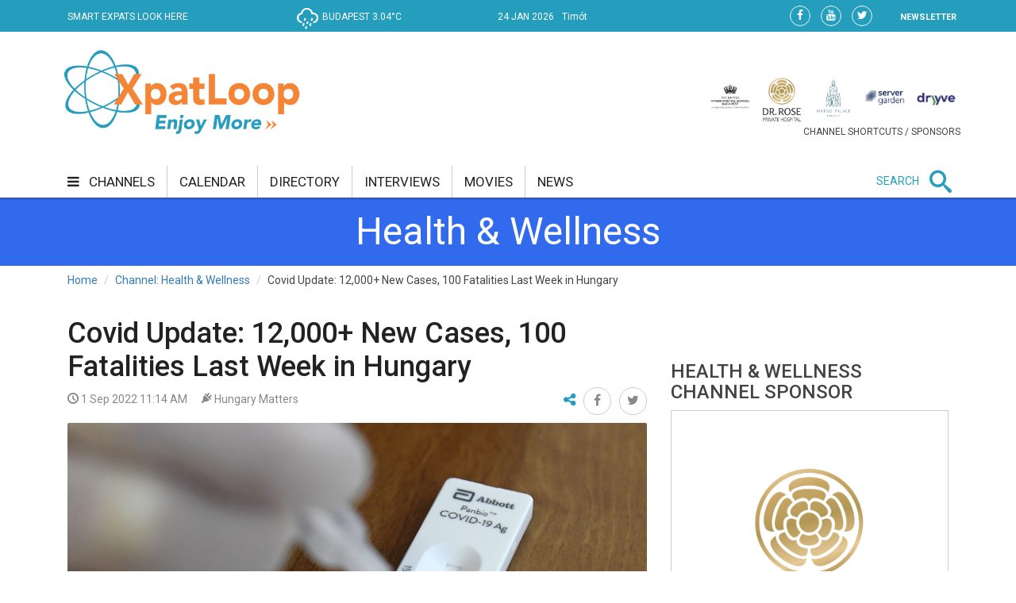

--- FILE ---
content_type: text/html;charset=UTF-8
request_url: https://xpatloop.com/channels/2022/09/covid-update-12000-new-cases-100-fatalities-last-week-in-hungary.html
body_size: 13613
content:
<!-- BASE-LAYOUT -->
<!doctype html>


<html lang="en">
<head>
    <title>Covid Update: 12,000+ New Cases, 100 Fatalities Last Week in Hungary - XpatLoop.com</title>
    <meta charset="utf-8"/>
    <meta http-equiv="Content-Type" content="text/html; charset=UTF-8" />
    <meta http-equiv="X-UA-Compatible" content="IE=edge">
    <meta name="viewport" content="width=device-width, initial-scale=1">
    <meta property="og:title" content="Covid Update: 12,000+ New Cases, 100 Fatalities Last Week in Hungary - XpatLoop.com" />
    <meta property="og:description" content="Fully 12,157 new Covid-19 cases were registered last week, while 100 people died in connection with the virus, koronavirus.gov.hu said on Wednesday in a round-up of last week’s data." />
    <meta property="og:type" content="article" />
    <meta property="og:url" content="http://xpatloop.com/channels/2022/09/covid-update-12000-new-cases-100-fatalities-last-week-in-hungary.html" />
    <meta property="og:image" content="http://xpatloop.com/binaries/content/gallery/2022-photos/health/02/covid-antigen-test-mti-kovacs-tamas.jpg" />
    <meta property="og:image:type" content="image/jpeg" />
    <meta property="og:locale" content="en_US" />
    <meta name="language" content="en-us" />
    <meta name="DC.language" content="en" />

    <meta name="description" content="Fully 12,157 new Covid-19 cases were registered last week, while 100 people died in connection with the virus, koronavirus.gov.hu said on Wednesday in a round-u" />
    <meta name="keywords" content="Covid Update,Coronavirus,Covid in Hungary" />
    <meta name="publisher" content="XpatLoop.com" />
    <meta name="distribution" content="Global" />
    <meta name="robots" content="index, follow" />

    <link rel="schema.dcterms" href="http://purl.org/dc/terms/" />
    <meta name="DC.coverage" content="Hungary" />
    <meta name="DC.description" content="Fully 12,157 new Covid-19 cases were registered last week, while 100 people died in connection with the virus, koronavirus.gov.hu said on Wednesday in a round-up of last week’s data." />
    <meta name="DC.publisher" content="XpatLoop.com" />
    <meta name="DC.title" content="XpatLoop.com - Covid Update: 12,000+ New Cases, 100 Fatalities Last Week in Hungary"/>
    <meta name="DC.format" content="text/html" />
    <meta name="DC.identifier" content="http://xpatloop.com" />
    <meta name="DC.type" content="Image" />
    <meta name="DC.type" content="Text" />

    <!-- Google Analytics 4 -->
    <script async src="https://www.googletagmanager.com/gtag/js?id=G-7XHS23CBBV"></script>
    <script>
        window.dataLayer = window.dataLayer || [];
        function gtag(){dataLayer.push(arguments);}
        gtag('js', new Date());
        gtag('config', 'G-7XHS23CBBV');
    </script>
    <!-- End Google Analytics 4 -->

    <link rel="stylesheet" href="/webfiles/1522360607084/css/bootstrap.css" type="text/css"/>

    <link rel="icon" type="image/png" sizes="32x32" href="/webfiles/1522360607084/images/xpat_favicon.png"/>

    <link href="/webfiles/1522360607084/css/mega-menu.css" rel="stylesheet">
    <!-- Mega Menu -->
    <link href="/webfiles/1522360607084/css/bootstrap.css" rel="stylesheet">
    <!-- Bootstrap -->
    <link href="/webfiles/1522360607084/css/bootstrap-theme.min.css" rel="stylesheet">
    <!-- Bootstrap -->
    <link href="/webfiles/1522360607084/css/bootstrap-chosen.css" rel="stylesheet">
    <!-- Bootstrap -->
    <link href="/webfiles/1522360607084/css/materialize.css" rel="stylesheet">
    <link href="https://cdnjs.cloudflare.com/ajax/libs/bootstrap-slider/9.2.0/css/bootstrap-slider.css" rel="stylesheet">
    <!-- Materialize CSS -->
    <link href="/webfiles/1522360607084/css/font-awesome.min.css" rel="stylesheet">
    <!-- Font Awesome CSS -->
    <link href="/webfiles/1522360607084/css/owl.slider.css" rel="stylesheet">
    <!-- Owl Slider -->
    <link href="/webfiles/1522360607084/css/prettyPhoto.css" rel="stylesheet">
    <!-- Preety Photo -->
    <link href="/webfiles/1522360607084/css/dropzone.css" rel="stylesheet">
    <!-- Dropzone -->
    <!-- Nice select -->
        <link href="/webfiles/1522360607084/css/custom.css" rel="stylesheet">
    <!-- Custom CSS -->
    <link href="/webfiles/1522360607084/css/color.css" rel="stylesheet">
    <!-- color CSS -->

    <!--[if lt IE 9]>
    <script src="https://oss.maxcdn.com/html5shiv/3.7.2/html5shiv.min.js"></script>
    <script src="https://oss.maxcdn.com/respond/1.4.2/respond.min.js"></script>
    <![endif]-->

    <!-- Js Files-->
    <script type="text/javascript" src="https://maps.googleapis.com/maps/api/js?key=AIzaSyCxPj7a8TinEqW3kcCL7T7WhTrpdJuuyC0"></script>
    <script src="/webfiles/1522360607084/js/core/jquery-1.11.2.min.js"></script>
    <script src="/webfiles/1522360607084/js/core/jquery-migrate-1.2.1.min.js"></script>
    <script src="/webfiles/1522360607084/js/core/bootstrap.min.js"></script>

    <script src="/webfiles/1522360607084/js/plugins/validator/validator.min.js"></script>
    <script src="/webfiles/1522360607084/js/plugins/materialize.min.js"></script>
    <script src="/webfiles/1522360607084/js/plugins/owl.carousel.min.js"></script>
    <script src="/webfiles/1522360607084/js/plugins/bootstrap-slider.js"></script>
    <script src="/webfiles/1522360607084/js/plugins/chosen.jquery.js"></script>
    <script src="/webfiles/1522360607084/js/plugins/jquery.prettyPhoto.js"></script>
    <script src="/webfiles/1522360607084/js/plugins/handlebars-v4.0.5.js"></script>
    <script src="/webfiles/1522360607084/js/plugins/currencyConverter/currencyConverter.js"></script>
    <script src="/webfiles/1522360607084/js/plugins/progressbar/circle-progress.js"></script>
    <script src="/webfiles/1522360607084/js/plugins/isotope.pkgd.min.js"></script>
    <script src="/webfiles/1522360607084/js/plugins/dropzone.js"></script>
    <script src="/webfiles/1522360607084/js/plugins/jquery.mapit.min.js"></script>
    <script src="/webfiles/1522360607084/js/plugins/socialShare.js"></script>

    <script src="/webfiles/1522360607084/js/components/meetPeopleComponent.js"></script>
    <script src="/webfiles/1522360607084/js/components/singleProfileComponent.js"></script>
    <script src="/webfiles/1522360607084/js/components/nameDayComponent.js"></script>
    <script src="/webfiles/1522360607084/js/components/movieComponent2.js"></script>
    <script src="/webfiles/1522360607084/js/components/showMoreComponent.js"></script>
    <script src="/webfiles/1522360607084/js/plugins/clipboard.min.js"></script>

    <script src="/webfiles/1522360607084/js/site.js"></script>

    </head>
    <body>
    <div id="wrapper" class="wrapper">
        <div id="cp-header" class="cp-header">
            <!-- Header Start -->
<!-- BASE-HEADER -->




<!-- Topbar Start -->
<div class="cp-topbar">
    <div class="container">
        <div class="row">
            <div class="col-md-3 col-sm-5 col-xs-5 header-motto">
                <ul class="toplinks">
                    <li>
                        <a href="/" title="home"><img src="/webfiles/1522360607084/images/xpat_logo_white.png" />
                        <span>SMART EXPATS LOOK HERE</span>
                        </a>
                    </li>
                </ul>
            </div>
            <div id="weather" class="col-md-2 col-sm-2"></div>
            <div id="date" class="col-md-3 col-sm-4" data-toggle="tooltip" data-placement="bottom" title="Nameday reminder">
                <ul>
                    <li class="date">24 Jan 2026</li>
                    <li class="nameday"></li>
                </ul>
            </div>
            <div class="col-md-4 col-sm-3 col-xs-7 social-bar-profile-bar">
                <div class="cp-toptools pull-right">
                    <ul>
                        <li class="label"><a class="" href="/newsletters">NEWSLETTER</a></li>
                    </ul>
                </div>
                <div class="cp-topsocial pull-right">
                    <ul>
                        <li><a target="_blank" href="https://www.facebook.com/XpatLoopNews" rel="nofollow" class=""><i class="fa fa-facebook"></i></a></li>
                        <li><a target="_blank" href="https://www.youtube.com/user/XpatLoop" rel="nofollow" class=""><i class="fa fa-youtube"></i></a></li>
                        <li><a target="_blank" href="https://www.twitter.com/xpatloop" rel="nofollow" class=""><i class="fa fa-twitter"></i></a></li>
                    </ul>
                </div>
            </div>
        </div>
    </div>
</div>
<!-- Topbar End -->

<!-- Logo row Start -->
<div class="cp-logo-row">
    <div class="container">
        <div class="row">
            <div class="col-md-4">
                <div class="logo"><a href="/"><img width="85%" src="/webfiles/1522360607084/images/logo.png" alt=""></a></div>
            </div>
            <div class="col-md-8">
                <div class="cp-advertisement ">
                    <ul class="partner-logos">
                            <li><a data-toggle="tooltip" data-placement="bottom" title="Community & culture channel sponsored by The British International School Budapest"
                                   href="/channels?filter=COM" >
                                <img src="/binaries/content/gallery/xpatloop/sponsors/bisb-to-try-on-the-top-of-the-portal.jpg"></a>
                            </li>
                            <li><a data-toggle="tooltip" data-placement="bottom" title="Health & wellness channel sponsored by Dr. Rose Private Hospital"
                                   href="/channels?filter=HEA" >
                                <img src="/binaries/content/gallery/xpatloop/sponsors/partners/black-drr_logo_allo_eng-copy.png"></a>
                            </li>
                            <li><a data-toggle="tooltip" data-placement="bottom" title="Food & drink channel sponsored by Matild Palace"
                                   href="/channels?filter=FOD" >
                                <img src="/binaries/content/gallery/xpatloop/sponsors/partners/2-crop-matild-logo.jpg"></a>
                            </li>
                            <li><a data-toggle="tooltip" data-placement="bottom" title="Tech channel sponsored by Servergarden"
                                   href="/channels?filter=TEC" >
                                <img src="/binaries/content/gallery/xpatloop/sponsors/servergarden-good-logo.jpg"></a>
                            </li>
                            <li><a data-toggle="tooltip" data-placement="bottom" title="Getting around channel sponsored by Dryyve Car Rental"
                                   href="/channels?filter=GET" >
                                <img src="/binaries/content/gallery/xpatloop/sponsors/partners/dryyve-car-rental.jpg"></a>
                            </li>
                    </ul>
                    <p>CHANNEL SHORTCUTS / SPONSORS</p>
                </div>
            </div>
        </div>
    </div>
</div>
<!-- Logo row End -->
            <!-- Header End -->

            <!-- Mega Menu Start -->

    <div>
    </div>
<!-- BASE-TOP-MENU -->




    <div class="cp-megamenu">
      <div class="container">
          <div class="row">
              <div class="col-md-12">
                  <div class="cp-mega-menu">
                      <label for="mobile-button"> <i class="fa fa-bars"></i> </label>
                      <!-- mobile click button to show menu -->
                      <input id="mobile-button" type="checkbox">
                      <ul class="collapse main-menu">
                                <li class="active">
                                        <a href="/channels">
                                            <i class="fa fa-bars" aria-hidden="true"></i> channels
                                        </a>
                                    <ul class="channels-menu">
                                        <!-- full width drop down with 5 columns + images -->
                                        <li class="categories-block">
                                            <ul class="sub-menu">
                                                    <a data-content="featured-bus-content" class="category-hover-bus" href="/channels?filter=BUS" title="">business</a>
                                                    <a data-content="featured-com-content" class="category-hover-com" href="/channels?filter=COM" title="">community & culture</a>
                                                    <a data-content="featured-cur-content" class="category-hover-cur" href="/channels?filter=CUR" title="">current affairs</a>
                                                    <a data-content="featured-ent-content" class="category-hover-ent" href="/channels?filter=ENT" title="">entertainment</a>
                                                    <a data-content="featured-fin-content" class="category-hover-fin" href="/channels?filter=FIN" title="">finance</a>
                                                    <a data-content="featured-fod-content" class="category-hover-fod" href="/channels?filter=FOD" title="">food & drink</a>
                                                    <a data-content="featured-get-content" class="category-hover-get" href="/channels?filter=GET" title="">getting around</a>
                                                    <a data-content="featured-hea-content" class="category-hover-hea" href="/channels?filter=HEA" title="">health & wellness</a>
                                                    <a data-content="featured-pro-content" class="category-hover-pro" href="/channels?filter=PRO" title="">property</a>
                                                    <a data-content="featured-sho-content" class="category-hover-sho" href="/channels?filter=SHO" title="">shopping</a>
                                                    <a data-content="featured-spe-content" class="category-hover-spe" href="/channels?filter=SPE" title="">specials</a>
                                                    <a data-content="featured-spo-content" class="category-hover-spo" href="/channels?filter=SPO" title="">sport</a>
                                                    <a data-content="featured-tec-content" class="category-hover-tec" href="/channels?filter=TEC" title="">tech</a>
                                                    <a data-content="featured-tra-content" class="category-hover-tra" href="/channels?filter=TRA" title="">travel</a>
                                                    <a data-content="featured-vid-content" class="category-hover-vid" href="/videos" title="">video</a>
                                            </ul>
                                        </li>
                                        <li class="featured-posts-block">
                                                    <div data-first class="featured-posts " id="featured-bus-content">
                                                        <ul class="row">
                                                            <li class="col-md-6 col-sm-6">
                                                                <div class="cp-thumb">
                                                                    <a href="/channels/2026/01/budapest-public-transport-company-unions-management-reach-wage-deal.html">
                                                                        <img src="/binaries/content/gallery/2026-photos/getting-around/01/bus-driver-bkv-mti.jpg/bus-driver-bkv-mti.jpg/xpatloop%3Achannelslarge" title="Budapest Public Transport Company Unions, Management Reach Wage Deal" alt="Budapest Public Transport Company Unions, Management Reach Wage Deal"/>
                                                                    </a>
                                                                </div>
                                                            </li>
                                                            <li class="col-md-6 col-sm-6">
                                                                <div class="cp-post-content">
                                                                    <h4>
New in business                                                                    </h4>
                                                                    <a href="/channels/2026/01/budapest-public-transport-company-unions-management-reach-wage-deal.html">Budapest Public Transport Company Unions, Management Reach Wage Deal</a>
                                                                </div>
                                                            </li>
                                                        </ul>
                                                    </div>
                                                    <div  class="featured-posts hide" id="featured-com-content">
                                                        <ul class="row">
                                                            <li class="col-md-6 col-sm-6">
                                                                <div class="cp-thumb">
                                                                    <a href="/channels/2026/01/immersive-sound-dome-festival-brought-back-by-house-of-music-hungary.html">
                                                                        <img src="/binaries/content/gallery/2026-photos/c--c/01/dome_reload.jpg/dome_reload.jpg/xpatloop%3Achannelslarge" title="Immersive Sound Dome Festival Brought Back by House of Music in Budapest" alt="Immersive Sound Dome Festival Brought Back by House of Music in Budapest"/>
                                                                    </a>
                                                                </div>
                                                            </li>
                                                            <li class="col-md-6 col-sm-6">
                                                                <div class="cp-post-content">
                                                                    <h4>
New in community & culture                                                                    </h4>
                                                                    <a href="/channels/2026/01/immersive-sound-dome-festival-brought-back-by-house-of-music-hungary.html">Immersive Sound Dome Festival Brought Back by House of Music in Budapest</a>
                                                                </div>
                                                            </li>
                                                        </ul>
                                                    </div>
                                                    <div  class="featured-posts hide" id="featured-cur-content">
                                                        <ul class="row">
                                                            <li class="col-md-6 col-sm-6">
                                                                <div class="cp-thumb">
                                                                    <a href="/channels/2026/01/why-hungary-joined-trumps-board-of-peace-while-most-of-europe-is-steering-clear.html">
                                                                        <img src="/binaries/content/gallery/2026-photos/current-affairs/01/pace-orban-trump.jpg/pace-orban-trump.jpg/xpatloop%3Achannelslarge" title="Why Hungary Joined Trump’s ‘Board of Peace’, While Most of Europe is Steering Clear" alt="Why Hungary Joined Trump’s ‘Board of Peace’, While Most of Europe is Steering Clear"/>
                                                                    </a>
                                                                </div>
                                                            </li>
                                                            <li class="col-md-6 col-sm-6">
                                                                <div class="cp-post-content">
                                                                    <h4>
New in current affairs                                                                    </h4>
                                                                    <a href="/channels/2026/01/why-hungary-joined-trumps-board-of-peace-while-most-of-europe-is-steering-clear.html">Why Hungary Joined Trump’s ‘Board of Peace’, While Most of Europe is Steering Clear</a>
                                                                </div>
                                                            </li>
                                                        </ul>
                                                    </div>
                                                    <div  class="featured-posts hide" id="featured-ent-content">
                                                        <ul class="row">
                                                            <li class="col-md-6 col-sm-6">
                                                                <div class="cp-thumb">
                                                                    <a href="/channels/2024/events/introducing-lumina-park-in-budapest.html">
                                                                        <img src="/binaries/content/gallery/2024-photos/events/01/luminapark.jpg/luminapark.jpg/xpatloop%3Achannelslarge" title="Lumina Park Maps 150 Years of Budapest's Past & Future" alt="Lumina Park Maps 150 Years of Budapest's Past & Future"/>
                                                                    </a>
                                                                </div>
                                                            </li>
                                                            <li class="col-md-6 col-sm-6">
                                                                <div class="cp-post-content">
                                                                    <h4>
New in entertainment                                                                    </h4>
                                                                    <a href="/channels/2024/events/introducing-lumina-park-in-budapest.html">Lumina Park Maps 150 Years of Budapest's Past & Future</a>
                                                                </div>
                                                            </li>
                                                        </ul>
                                                    </div>
                                                    <div  class="featured-posts hide" id="featured-fin-content">
                                                        <ul class="row">
                                                            <li class="col-md-6 col-sm-6">
                                                                <div class="cp-thumb">
                                                                    <a href="/channels/2026/01/watchdog-issues-guidelines-for-handling-reports-of-retail-banking-fraud-in-hungary.html">
                                                                        <img src="/binaries/content/gallery/2026-photos/finance/01/fraud-.jpg/fraud-.jpg/xpatloop%3Achannelslarge" title="Watchdog Issues Guidelines for Handling Reports of Retail Banking Fraud in Hungary" alt="Watchdog Issues Guidelines for Handling Reports of Retail Banking Fraud in Hungary"/>
                                                                    </a>
                                                                </div>
                                                            </li>
                                                            <li class="col-md-6 col-sm-6">
                                                                <div class="cp-post-content">
                                                                    <h4>
New in finance                                                                    </h4>
                                                                    <a href="/channels/2026/01/watchdog-issues-guidelines-for-handling-reports-of-retail-banking-fraud-in-hungary.html">Watchdog Issues Guidelines for Handling Reports of Retail Banking Fraud in Hungary</a>
                                                                </div>
                                                            </li>
                                                        </ul>
                                                    </div>
                                                    <div  class="featured-posts hide" id="featured-fod-content">
                                                        <ul class="row">
                                                            <li class="col-md-6 col-sm-6">
                                                                <div class="cp-thumb">
                                                                    <a href="/channels/2026/01/new-support-plan-for-restaurants-in-hungary-unveiled.html">
                                                                        <img src="/binaries/content/gallery/2026-photos/food--drink/01/restaurant.jpg/restaurant.jpg/xpatloop%3Achannelslarge" title="New Support Plan for Restaurants in Hungary Unveiled - Worth HUF 100 Billion" alt="New Support Plan for Restaurants in Hungary Unveiled - Worth HUF 100 Billion"/>
                                                                    </a>
                                                                </div>
                                                            </li>
                                                            <li class="col-md-6 col-sm-6">
                                                                <div class="cp-post-content">
                                                                    <h4>
New in food & drink                                                                    </h4>
                                                                    <a href="/channels/2026/01/new-support-plan-for-restaurants-in-hungary-unveiled.html">New Support Plan for Restaurants in Hungary Unveiled - Worth HUF 100 Billion</a>
                                                                </div>
                                                            </li>
                                                        </ul>
                                                    </div>
                                                    <div  class="featured-posts hide" id="featured-get-content">
                                                        <ul class="row">
                                                            <li class="col-md-6 col-sm-6">
                                                                <div class="cp-thumb">
                                                                    <a href="/channels/2026/01/expect-discounts-campaign-coming-to-boost-domestic-travel-and-tourism-in-hungary.html">
                                                                        <img src="/binaries/content/gallery/2026-photos/getting-around/01/emberek-a-befagyott-balaton-jegen-zamardinal-800493.jpg/emberek-a-befagyott-balaton-jegen-zamardinal-800493.jpg/xpatloop%3Achannelslarge" title="Expect Discounts: Campaign Coming to Boost Domestic Travel & Tourism in Hungary" alt="Expect Discounts: Campaign Coming to Boost Domestic Travel & Tourism in Hungary"/>
                                                                    </a>
                                                                </div>
                                                            </li>
                                                            <li class="col-md-6 col-sm-6">
                                                                <div class="cp-post-content">
                                                                    <h4>
New in getting around                                                                    </h4>
                                                                    <a href="/channels/2026/01/expect-discounts-campaign-coming-to-boost-domestic-travel-and-tourism-in-hungary.html">Expect Discounts: Campaign Coming to Boost Domestic Travel & Tourism in Hungary</a>
                                                                </div>
                                                            </li>
                                                        </ul>
                                                    </div>
                                                    <div  class="featured-posts hide" id="featured-hea-content">
                                                        <ul class="row">
                                                            <li class="col-md-6 col-sm-6">
                                                                <div class="cp-thumb">
                                                                    <a href="/channels/2026/01/prank-sends-dozens-to-hospital-in-hungary-police-investigating.html">
                                                                        <img src="/binaries/content/gallery/2026-photos/health--wellness/01/ambulance-mti.jpg/ambulance-mti.jpg/xpatloop%3Achannelslarge" title="Prank Sends Dozens to Hospital in Hungary - Police Investigating" alt="Prank Sends Dozens to Hospital in Hungary - Police Investigating"/>
                                                                    </a>
                                                                </div>
                                                            </li>
                                                            <li class="col-md-6 col-sm-6">
                                                                <div class="cp-post-content">
                                                                    <h4>
New in health & wellness                                                                    </h4>
                                                                    <a href="/channels/2026/01/prank-sends-dozens-to-hospital-in-hungary-police-investigating.html">Prank Sends Dozens to Hospital in Hungary - Police Investigating</a>
                                                                </div>
                                                            </li>
                                                        </ul>
                                                    </div>
                                                    <div  class="featured-posts hide" id="featured-pro-content">
                                                        <ul class="row">
                                                            <li class="col-md-6 col-sm-6">
                                                                <div class="cp-thumb">
                                                                    <a href="/channels/2026/01/will-airbnb-be-banned-in-budapest-castle-district-after-major-shake-up.html">
                                                                        <img src="/binaries/content/gallery/2019-photos/specials/11/budapest-1524178388361-dc46c4ddc076.jpg/budapest-1524178388361-dc46c4ddc076.jpg/xpatloop%3Achannelslarge" title="Will Airbnb be Banned in Budapest’s Castle District after Major Shake-Up?" alt="Will Airbnb be Banned in Budapest’s Castle District after Major Shake-Up?"/>
                                                                    </a>
                                                                </div>
                                                            </li>
                                                            <li class="col-md-6 col-sm-6">
                                                                <div class="cp-post-content">
                                                                    <h4>
New in property                                                                    </h4>
                                                                    <a href="/channels/2026/01/will-airbnb-be-banned-in-budapest-castle-district-after-major-shake-up.html">Will Airbnb be Banned in Budapest’s Castle District after Major Shake-Up?</a>
                                                                </div>
                                                            </li>
                                                        </ul>
                                                    </div>
                                                    <div  class="featured-posts hide" id="featured-sho-content">
                                                        <ul class="row">
                                                            <li class="col-md-6 col-sm-6">
                                                                <div class="cp-thumb">
                                                                    <a href="/channels/2026/01/used-car-prices-average-huf-5-point-5-million-in-hungary.html">
                                                                        <img src="/binaries/content/gallery/2026-photos/shopping/01/used-cars-mti-photo.jpg/used-cars-mti-photo.jpg/xpatloop%3Achannelslarge" title="Used Car Prices Average HUF 5.5 Million in Hungary" alt="Used Car Prices Average HUF 5.5 Million in Hungary"/>
                                                                    </a>
                                                                </div>
                                                            </li>
                                                            <li class="col-md-6 col-sm-6">
                                                                <div class="cp-post-content">
                                                                    <h4>
New in shopping                                                                    </h4>
                                                                    <a href="/channels/2026/01/used-car-prices-average-huf-5-point-5-million-in-hungary.html">Used Car Prices Average HUF 5.5 Million in Hungary</a>
                                                                </div>
                                                            </li>
                                                        </ul>
                                                    </div>
                                                    <div  class="featured-posts hide" id="featured-spe-content">
                                                        <ul class="row">
                                                            <li class="col-md-6 col-sm-6">
                                                                <div class="cp-thumb">
                                                                    <a href="/channels/2026/specials/smart-travel-with-eva-air.html">
                                                                        <img src="/binaries/content/gallery/2026-photos/specials/01/your-first-step-to-asia-to-use.jpg/your-first-step-to-asia-to-use.jpg/xpatloop%3Achannelslarge" title="Smart Travel: New Corporate Program for Companies with EVA Air" alt="Smart Travel: New Corporate Program for Companies with EVA Air"/>
                                                                    </a>
                                                                </div>
                                                            </li>
                                                            <li class="col-md-6 col-sm-6">
                                                                <div class="cp-post-content">
                                                                    <h4>
New in specials                                                                    </h4>
                                                                    <a href="/channels/2026/specials/smart-travel-with-eva-air.html">Smart Travel: New Corporate Program for Companies with EVA Air</a>
                                                                </div>
                                                            </li>
                                                        </ul>
                                                    </div>
                                                    <div  class="featured-posts hide" id="featured-spo-content">
                                                        <ul class="row">
                                                            <li class="col-md-6 col-sm-6">
                                                                <div class="cp-thumb">
                                                                    <a href="/channels/2026/01/hungarian-ski-parks-open-for-season-in-budapest-area.html">
                                                                        <img src="/binaries/content/gallery/2026-photos/sport/01/sipark-matraszentistvan.jpg/sipark-matraszentistvan.jpg/xpatloop%3Achannelslarge" title="Hungarian Ski Slopes Open for Season" alt="Hungarian Ski Slopes Open for Season"/>
                                                                    </a>
                                                                </div>
                                                            </li>
                                                            <li class="col-md-6 col-sm-6">
                                                                <div class="cp-post-content">
                                                                    <h4>
New in sport                                                                    </h4>
                                                                    <a href="/channels/2026/01/hungarian-ski-parks-open-for-season-in-budapest-area.html">Hungarian Ski Slopes Open for Season</a>
                                                                </div>
                                                            </li>
                                                        </ul>
                                                    </div>
                                                    <div  class="featured-posts hide" id="featured-tec-content">
                                                        <ul class="row">
                                                            <li class="col-md-6 col-sm-6">
                                                                <div class="cp-thumb">
                                                                    <a href="/channels/2026/01/cyber-risks-remain-key-global-threat-for-firms-ai-is-top-concern-in-hungary.html">
                                                                        <img src="/binaries/content/gallery/2026-photos/tech/01/cyber-security.jpg/cyber-security.jpg/xpatloop%3Achannelslarge" title="Cyber Risks Remain Key Global Threat for Firms, AI is Top Concern in Hungary" alt="Cyber Risks Remain Key Global Threat for Firms, AI is Top Concern in Hungary"/>
                                                                    </a>
                                                                </div>
                                                            </li>
                                                            <li class="col-md-6 col-sm-6">
                                                                <div class="cp-post-content">
                                                                    <h4>
New in tech                                                                    </h4>
                                                                    <a href="/channels/2026/01/cyber-risks-remain-key-global-threat-for-firms-ai-is-top-concern-in-hungary.html">Cyber Risks Remain Key Global Threat for Firms, AI is Top Concern in Hungary</a>
                                                                </div>
                                                            </li>
                                                        </ul>
                                                    </div>
                                                    <div  class="featured-posts hide" id="featured-tra-content">
                                                        <ul class="row">
                                                            <li class="col-md-6 col-sm-6">
                                                                <div class="cp-thumb">
                                                                    <a href="/channels/2026/01/budapest-airport-halts-arrivals-and-departures-due-to-icy-weather.html">
                                                                        <img src="/binaries/content/gallery/2026-photos/travel/01/ice-on-airport-snow.jpg/ice-on-airport-snow.jpg/xpatloop%3Achannelslarge" title="Updated: Budapest Airport Open Again - After Halting Arrivals & Departures Due to Icy Weather" alt="Updated: Budapest Airport Open Again - After Halting Arrivals & Departures Due to Icy Weather"/>
                                                                    </a>
                                                                </div>
                                                            </li>
                                                            <li class="col-md-6 col-sm-6">
                                                                <div class="cp-post-content">
                                                                    <h4>
New in travel                                                                    </h4>
                                                                    <a href="/channels/2026/01/budapest-airport-halts-arrivals-and-departures-due-to-icy-weather.html">Updated: Budapest Airport Open Again - After Halting Arrivals & Departures Due to Icy Weather</a>
                                                                </div>
                                                            </li>
                                                        </ul>
                                                    </div>
                                                    <div  class="featured-posts hide" id="featured-vid-content">
                                                        <ul class="row">
                                                            <li class="col-md-6 col-sm-6">
                                                                <div class="cp-thumb">
                                                                    <a href="/channels/2024/events/introducing-lumina-park-in-budapest.html">
                                                                        <img src="/binaries/content/gallery/2024-photos/events/01/luminapark.jpg/luminapark.jpg/xpatloop%3Achannelslarge" title="Lumina Park Maps 150 Years of Budapest's Past & Future" alt="Lumina Park Maps 150 Years of Budapest's Past & Future"/>
                                                                    </a>
                                                                </div>
                                                            </li>
                                                            <li class="col-md-6 col-sm-6">
                                                                <div class="cp-post-content">
                                                                    <h4>
New in video                                                                    </h4>
                                                                    <a href="/channels/2024/events/introducing-lumina-park-in-budapest.html">Lumina Park Maps 150 Years of Budapest's Past & Future</a>
                                                                </div>
                                                            </li>
                                                        </ul>
                                                    </div>
                                        </li>
                                    </ul>
                                </li>
                                <li class=""><a href="/calendar">calendar</a></li>
                                <li class=""><a href="/info-directory">directory</a></li>
                                <li class=""><a href="/interviews">interviews</a></li>
                                <li class=""><a href="/movies">movies</a></li>
                                <li class=""><a href="/news">news</a></li>
                          <li class="search-bar">
                              <span>SEARCH</span>
                              <i class="icon-search mglass"></i> <!-- search bar -->
                              <ul class="search-bar-dropdown">
                                  <li>
                                      <form role="search" action="/search" method="get">
                                          <table>
                                              <tr>
                                                  <td><input type="text" name="query" class="search-input" placeholder="Type any text and press enter to search" required></td>
                                                  <td class="td-submit"><input type="submit" value=""><i class="icon-search submit"></i></td>
                                              </tr>
                                          </table>
                                          <input id="globalSearchScope" name="scope" hidden>
                                      </form>
                                  </li>
                              </ul>
                          </li>
                      </ul>
                  </div>
              </div>
          </div>
      </div>
  </div>
    <div class="mobile-menu">
        <div class="mobile-menu-header">
            <span id="mobile-menu-block-open-button"><i class="fa fa-bars" aria-hidden="true"></i></span>
            <span id="mobile-menu-search-open-close-button" class="glyphicon glyphicon-search" aria-hidden="true"></span>
            <span id="mobile-menu-fresh-articles-open-button" class="glyphicon glyphicon-align-right" aria-hidden="true"></span>
        </div>
        <div class="mobile-menu-fresh-articles">
            <div class="mobile-menu-fresh-articles-header">
                <span>BREAKING</span>
                <span id="mobile-menu-fresh-articles-close-button"><i class="fa fa-close" aria-hidden="true"></i></span>
                <div class="clear-both"></div>
            </div>
            <div class="mobile-menu-fresh-articles-body">

    <div>
                <span>
                <!-- HEADLINESLIST-MENU-MAIN -->



    <ul>
            <li>
                <a class="category-spe-border" href="/channels/2026/specials/smart-travel-with-eva-air.html">Smart Travel: New Corporate Program for Companies with EVA Air</a>
            </li>
            <li>
                <a class="category-cur-border" href="/channels/2026/01/why-hungary-joined-trumps-board-of-peace-while-most-of-europe-is-steering-clear.html">Why Hungary Joined Trump’s ‘Board of Peace’, While Most of Europe is Steering Clear</a>
            </li>
            <li>
                <a class="category-pro-border" href="/channels/2026/01/will-airbnb-be-banned-in-budapest-castle-district-after-major-shake-up.html">Will Airbnb be Banned in Budapest’s Castle District after Major Shake-Up?</a>
            </li>
            <li>
                <a class="category-spo-border" href="/channels/2026/01/hungarian-ski-parks-open-for-season-in-budapest-area.html">Hungarian Ski Slopes Open for Season</a>
            </li>
            <li>
                <a class="category-ent-border" href="/channels/2024/events/introducing-lumina-park-in-budapest.html">Lumina Park Maps 150 Years of Budapest's Past &amp; Future</a>
            </li>
            <li>
                <a class="category-ent-border" href="/channels/2026/01/nature-photography-exhibition-in-budapests-city-park.html">Now On: Nature Photographer of the Year Exhibition in Budapest</a>
            </li>
            <li>
                <a class="category-spe-border" href="/channels/2026/01/great-read-xpat-community-e-magazine-22-january.html">Great Read: Xpat Community E-Magazine, 22 January</a>
            </li>
            <li>
                <a class="category-com-border" href="/channels/2026/01/immersive-sound-dome-festival-brought-back-by-house-of-music-hungary.html">Immersive Sound Dome Festival Brought Back by House of Music in Budapest</a>
            </li>
            <li>
                <a class="category-cur-border" href="/channels/2026/01/budapest-to-continue-fight-for-justice-over-solidarity-tax.html">Budapest to Continue 'Fight for Justice' Over Solidarity Tax</a>
            </li>
            <li>
                <a class="category-pro-border" href="/channels/2026/01/delayed-digital-land-registry-in-hungary-under-investigation-by-eu-anti-fraud-office.html">Delayed Digital Land Registry in Hungary Under Investigation by EU Anti-Fraud Office</a>
            </li>
            <li>
                <a class="category-get-border" href="/channels/2026/01/expect-discounts-campaign-coming-to-boost-domestic-travel-and-tourism-in-hungary.html">Expect Discounts: Campaign Coming to Boost Domestic Travel &amp; Tourism in Hungary</a>
            </li>
            <li>
                <a class="category-bus-border" href="/channels/2026/01/budapest-public-transport-company-unions-management-reach-wage-deal.html">Budapest Public Transport Company Unions, Management Reach Wage Deal</a>
            </li>
            <li>
                <a class="category-pro-border" href="/channels/2026/01/utilities-bills-to-be-frozen-in-hungary-this-month.html">Utilities Bills to be Frozen in Hungary this Month</a>
            </li>
            <li>
                <a class="category-fod-border" href="/channels/2026/01/new-support-plan-for-restaurants-in-hungary-unveiled.html">New Support Plan for Restaurants in Hungary Unveiled - Worth HUF 100 Billion</a>
            </li>
            <li>
                <a class="category-fod-border" href="/channels/2026/01/top-3-plus-1-hot-chocolate-spots-worth-trying-in-budapest.html">Top 3 + 1 Hot Chocolate Spots Worth Trying in Budapest</a>
            </li>
            <li>
                <a class="category-ent-border" href="/channels/2026/01/central-european-fashion-week-in-budapest-9-15-february.html">Central European Fashion Week in Budapest, 9 - 15 February</a>
            </li>
            <li>
                <a class="category-get-border" href="/channels/2026/01/hungary-introduces-new-m1-regional-vignette-at-half-the-usual-price.html">New Half Price Toll Pass for M1 in Hungary</a>
            </li>
            <li>
                <a class="category-ent-border" href="/channels/2026/01/special-events-for-valentines-day-in-budapest-at-palace-of-arts.html">Special Events for Valentine's Day in Budapest at Palace of Arts</a>
            </li>
            <li>
                <a class="category-com-border" href="/channels/2026/01/free-entry-to-petofi-literary-museum-in-budapest-on-22-january.html">Free Entry to Petőfi Literary Museum in Budapest &amp; More on 22 January</a>
            </li>
            <li>
                <a class="category-get-border" href="/channels/2026/01/higher-speed-limits-new-scooter-rules-and-more-part-of-highway-code-overhaul-in-hungary.html">Higher Speed Limits &amp; New Rule Changes in Highway Code Overhaul in Hungary</a>
            </li>
        <div class="loadmore-holder">
            <a class="jump home waves-button" href="/news">Enjoy More</a>
        </div>
    </ul>

                </span>
    </div>
            </div>
        </div>
        <div class="mobile-menu-block">
            <div class="mobile-menu-block-header">
                <span>MENU</span>
                <span id="mobile-menu-block-close-button"><i class="fa fa-close" aria-hidden="true"></i></span>
            </div>
            <div class="mobile-menu-block-body">
                <p>FEATURES</p>
                <ul class="features-menu">
                        <li><a href="/calendar">calendar</a></li>
                        <li><a href="/info-directory">directory</a></li>
                        <li><a href="/interviews">interviews</a></li>
                        <li><a href="/movies">movies</a></li>
                        <li><a href="/news">news</a></li>
                </ul>

                <p>CHANNELS</p>
                <ul class="channels-menu">
                        <li>
                            <a data-content="featured-bus-content" class="category-bus"
                               href="/channels?filter=BUS">business</a>
                        </li>
                        <li>
                            <a data-content="featured-com-content" class="category-com"
                               href="/channels?filter=COM">community & culture</a>
                        </li>
                        <li>
                            <a data-content="featured-cur-content" class="category-cur"
                               href="/channels?filter=CUR">current affairs</a>
                        </li>
                        <li>
                            <a data-content="featured-ent-content" class="category-ent"
                               href="/channels?filter=ENT">entertainment</a>
                        </li>
                        <li>
                            <a data-content="featured-fin-content" class="category-fin"
                               href="/channels?filter=FIN">finance</a>
                        </li>
                        <li>
                            <a data-content="featured-fod-content" class="category-fod"
                               href="/channels?filter=FOD">food & drink</a>
                        </li>
                        <li>
                            <a data-content="featured-get-content" class="category-get"
                               href="/channels?filter=GET">getting around</a>
                        </li>
                        <li>
                            <a data-content="featured-hea-content" class="category-hea"
                               href="/channels?filter=HEA">health & wellness</a>
                        </li>
                        <li>
                            <a data-content="featured-pro-content" class="category-pro"
                               href="/channels?filter=PRO">property</a>
                        </li>
                        <li>
                            <a data-content="featured-sho-content" class="category-sho"
                               href="/channels?filter=SHO">shopping</a>
                        </li>
                        <li>
                            <a data-content="featured-spe-content" class="category-spe"
                               href="/channels?filter=SPE">specials</a>
                        </li>
                        <li>
                            <a data-content="featured-spo-content" class="category-spo"
                               href="/channels?filter=SPO">sport</a>
                        </li>
                        <li>
                            <a data-content="featured-tec-content" class="category-tec"
                               href="/channels?filter=TEC">tech</a>
                        </li>
                        <li>
                            <a data-content="featured-tra-content" class="category-tra"
                               href="/channels?filter=TRA">travel</a>
                        </li>
                        <li>
                            <a data-content="featured-vid-content" class="category-vid"
                               href="/videos">video</a>
                        </li>
                </ul>

                <p class="newsletter"><a href="/newsletters">Newsletter</a></p>
                <div class="cp-topsocial">
                    <ul>
                        <li><a target="_blank" href="https://www.facebook.com/XpatLoopNews"><i class="fa fa-facebook"></i></a></li>
                        <li><a target="_blank" href="https://www.youtube.com/user/XpatLoop"><i class="fa fa-youtube"></i></a></li>
                        <li><a target="_blank" href="https://www.twitter.com/xpatloop"><i class="fa fa-twitter"></i></a></li>
                    </ul>
                </div>
                <div class="sponsors-container">
                    <p>CHANNEL SPONSORS</p>
                    <ul class="sponsors">
                            <li class="col-xs-4 col-sm-3 col-md-2 item">
                                <a href="/sponsors/the-british-international-school.html">
                                    <img src="/binaries/content/gallery/xpatloop/sponsors/bisb-to-try-on-the-top-of-the-portal.jpg">
                                </a>
                            </li>
                            <li class="col-xs-4 col-sm-3 col-md-2 item">
                                <a href="/sponsors/health-channel.html">
                                    <img src="/binaries/content/gallery/xpatloop/sponsors/partners/black-drr_logo_allo_eng-copy.png">
                                </a>
                            </li>
                            <li class="col-xs-4 col-sm-3 col-md-2 item">
                                <a href="/sponsors/food-and-drink-channel.html">
                                    <img src="/binaries/content/gallery/xpatloop/sponsors/partners/2-crop-matild-logo.jpg">
                                </a>
                            </li>
                            <li class="col-xs-4 col-sm-3 col-md-2 item">
                                <a href="/sponsors/servergarden.html">
                                    <img src="/binaries/content/gallery/xpatloop/sponsors/servergarden-good-logo.jpg">
                                </a>
                            </li>
                            <li class="col-xs-4 col-sm-3 col-md-2 item">
                                <a href="/sponsors/getting-around-channel.html">
                                    <img src="/binaries/content/gallery/xpatloop/sponsors/partners/dryyve-car-rental.jpg">
                                </a>
                            </li>
                    </ul>
                </div>
            </div>
        </div>
        <div class="mobile-menu-search">
            <form role="search" action="/search" method="get">
                <input type="text" name="query" class="search-input" placeholder="Type and press 'enter'" required>
                <input type="submit" value=""><span class="glyphicon glyphicon-search" aria-hidden="true"></span>
                <input id="globalSearchScope" name="scope" hidden>
            </form>
        </div>
    </div>
            <!-- Mega Menu End -->
        </div>


        <!-- Content Header Start -->
<!-- NEWSPAGE-HEADER -->


<div class="cp-inner-main-banner category-hea">
    <div class="container">
        <div class="inner-title">
            <h1>health & wellness</h1>
        </div>
    </div>
</div>
        <!-- Content Header End -->

        <div class="main-content">
            <!-- Main Content Start -->
<!-- NEWSPAGE-MAIN -->




<div class="cp-post-details">
    <div class="container">
        <div class="row content-container">
            <!-- Page content -->
            <div class="col-md-8">

    <div>
                <div>
                    <!-- NEWSPAGE-LEFT -->



<ul class="breadcrumb channels">
    <li><a href="/">Home</a></li>
        <li><a href="/channels?filter=HEA">Channel: Health & Wellness</a></li>
        <li>Covid Update: 12,000+ New Cases, 100 Fatalities Last Week in Hungary</li>
</ul>
<article class="has-edit-button">
    <div class="cp-single-post">
        <!-- Post Details -->
        <div class="cp-post-content">
            <h1><a href="#">Covid Update: 12,000+ New Cases, 100 Fatalities Last Week in Hungary</a></h1>
            <ul class="cp-post-tools col-sm-9 col-xs-12">
                <li>
                    <i class="icon-clock"></i>1 Sep 2022 11:14 AM
                </li>
                    <li><i class="icon-power-cord"></i>Hungary Matters</li>
            </ul>

            <div class="cp-post-share-tags nomargin col-sm-3 col-xs-12 text-right">
                <div class="row">
                    <div>
                        <ul class="cp-post-share no-border">
                            <li><span><i class="fa fa-share-alt"></i></span></li>
                            <li><a class="share s_facebook" href="xpatloop.com/channels/2022/09/covid-update-12000-new-cases-100-fatalities-last-week-in-hungary.html" rel="nofollow"><i class="fa fa-facebook"></i></a></li>
                            <li><a class="share s_twitter" href="xpatloop.com/channels/2022/09/covid-update-12000-new-cases-100-fatalities-last-week-in-hungary.html" rel="nofollow"><i class="fa fa-twitter"></i></a>
                            </li>
                        </ul>
                    </div>
                </div>
            </div>

                <div class="cp-thumb"><img src="/binaries/content/gallery/2022-photos/health/02/covid-antigen-test-mti-kovacs-tamas.jpg/covid-antigen-test-mti-kovacs-tamas.jpg/xpatloop%3Achannelslarge" title="Covid Update: 12,000+ New Cases, 100 Fatalities Last Week in Hungary" alt="Covid Update: 12,000+ New Cases, 100 Fatalities Last Week in Hungary"/>
                </div>
                <div class="cp-post-content__lead">
                Fully 12,157 new Covid-19 cases were registered last week, while 100 people died in connection with the virus, koronavirus.gov.hu said on Wednesday in a round-up of last week’s data.
                </div>
            <div class="cp-post-content__content">
<p><br />
Altogether 6,416,363 have been vaccinated, with 6,202,522 having received a second shot, 3,894,442 a third, and 334,870 a fourth.<strong> </strong><br />
<br />
<strong>2,048,547 Covid cases have been registered in Hungary since the start of the outbreak and 47,291 have died.</strong><br />
<br />
Currently there are 38,558 active infections and 978 Covid patients are hospitalised, 23 intubated on a ventilator.<br />
<br />
1,962,698 people have made a recovery.<br />
<br />
<em>MTI Photo: Tamás Kovács</em></p>            </div>
        </div>

            <div class="cp-post-content">
                <p><b>Related links</b></p>
                    <p><a href="/channels/2022/08/specialist-advocates-for-fifth-inoculation-in-hungary-against-covid.html" target="_blank">Specialist Advocates for Fifth Inoculation in Hungary Against Covid</a></p>
            </div>

        <!-- Post Share and Tags -->
        <div class="cp-post-share-tags">
            <div class="row">
                <div class="col-md-12">
<!-- POPULARITY -->
<script type="text/javascript">
    function postLike(likeType) {
        var data = 'action=postLike&likeType='+likeType+'&oldLikeType='+getCookie('77ccc137-c75d-4cc8-bd7b-5c387ca58af7');
        var frm = $('#postLike');
        $.ajax({
            type: frm.attr('method'),
            url: frm.attr('action'),
            data: data,
            success: function (data) {
                setCookie('77ccc137-c75d-4cc8-bd7b-5c387ca58af7',likeType,30);
                $("#postLike").load("/channels/2022/09/covid-update-12000-new-cases-100-fatalities-last-week-in-hungary.html #postLikePanel")
            }
        });
    }

    function setCookie(cname, cvalue, exdays) {
        var d = new Date();
        d.setTime(d.getTime() + (exdays*24*60*60*1000));
        var expires = "expires="+ d.toUTCString();
        document.cookie = cname + "=" + cvalue + "; " + expires;
    }

    function getCookie(cname) {
        var name = cname + "=";
        var ca = document.cookie.split(';');
        for(var i = 0; i <ca.length; i++) {
            var c = ca[i];
            while (c.charAt(0)==' ') {
                c = c.substring(1);
            }
            if (c.indexOf(name) == 0) {
                return c.substring(name.length,c.length);
            }
        }
        return "";
    }
</script>

<form id="postLike" action="/channels/2022/09/covid-update-12000-new-cases-100-fatalities-last-week-in-hungary.html?_hn:type=action&amp;_hn:ref=r37_r2_r24_r1" method="post">
    <div id="postLikePanel">
        <ul class="cp-post-like">
                <li><span>How does this content make you feel?</span></li>
            <li style="padding-right: 10px">
                <a href="#" onclick="postLike('love');return false;" style="display: inline-block;"><i class="fa fa-heart-o fa-lg" aria-hidden="true"></i></a>
                <label onclick="postLike('love');return false;" style="color:#259EBE; cursor: pointer;">I love it</label>
            </li>
            <li style="padding-right: 10px">
                <a href="#" onclick="postLike('like');return false;" style="display: inline-block;"><i class="fa fa-smile-o fa-lg" aria-hidden="true"></i></a>
                <label onclick="postLike('like');return false;" style="color:#259EBE; cursor: pointer;">I like it</label>
            </li>
            <li>
                <a href="#" onclick="postLike('unlike');return false;" style="display: inline-block;"><i class="fa fa-frown-o fa-lg" aria-hidden="true"></i></a>
                <label onclick="postLike('unlike');return false;" style="color:#259EBE; cursor: pointer; vertical-align: middle;">I dislike it</label>
            </li>
        </ul>
    </div>
</form>
                </div>
                <div class="col-md-6">
                    <ul class="cp-post-share">
                        <li><span><i class="fa fa-share-alt"></i></span></li>
                        <li><a class="share s_facebook" href="xpatloop.com/channels/2022/09/covid-update-12000-new-cases-100-fatalities-last-week-in-hungary.html"><i class="fa fa-facebook"></i></a></li>
                        <li><a class="share s_twitter" href="xpatloop.com/channels/2022/09/covid-update-12000-new-cases-100-fatalities-last-week-in-hungary.html"><i class="fa fa-twitter"></i></a></li>
                    </ul>
                </div>
                <div class="col-md-6">
                    <ul class="cp-post-tags keywords">
                        <li><span><i class="fa fa-tags"></i></span></li>
                        <li>
                            <a href="/search?query=covid update">Covid Update</a>
                            <a href="/search?query=coronavirus">Coronavirus</a>
                            <a href="/search?query=covid in hungary">Covid in Hungary</a>
                        </li>
                    </ul>
                </div>
            </div>
        </div>

        <!-- Post Author -->
            <div class="cp-author m50">
                <p class="media-partner-title">XpatLoop Media Partner</p>
                    <div class="cp-author-thumb">
                        <img src="/binaries/content/gallery/xpatloop/sources/hungary_matters_logo-tu-use.jpg" alt="">
                    </div>
                    <div class="cp-author-details">
                        <h3><a target="_blank" href="http://hungarymatters.hu" rel="nofollow">Hungary Matters</a></h3>

                        <p>Launched in January 2014, this newsletter published on week days covers 'everything you need to know about what’s going on in Hungary and beyond', according to its publisher the state media agency MTI.</p>
                    </div>
            </div>

    </div>
</article>

                </div>
                <div>
                    <!-- NEWSLIST-LEFT-WITHLABEL -->




    <h1>Explore More Reports</h1>
<ul class="cp-category-list cp-news-grid-style-2">
        <article class="has-edit-button">

                <li class="col-md-6 col-sm-6 interviewlist odd-row">
                    <div class="cp-news-post-excerpt">
                            <div class="cp-thumb newslist"><a href="/channels/2025/01/orban-visits-budapest-hospital-to-mark-covid-anniversary.html"><img src="/binaries/content/gallery/2025-photos/health--wellness/01/orban-hospital-1.jpg/orban-hospital-1.jpg/xpatloop%3Achannelslarge" title="Orban Visits Budapest Hospital to Mark Covid Anniversary" alt="Orban Visits Budapest Hospital to Mark Covid Anniversary"/></a></div>
                        <div class="cp-post-content">
                            <h3><a href="/channels/2025/01/orban-visits-budapest-hospital-to-mark-covid-anniversary.html">Orban Visits Budapest Hospital to Mark Covid Anniversary</a></h3>
                            <ul class="cp-post-tools">
                                <li><i class="icon-clock"></i>27 Jan 2025 9:49 AM</li>
                            </ul>
                                <p>Prime Minister Viktor Orban visited Budapest's Kutvolgyi Hospital on the fifth anniversary of the outbreak of the covid pandemic, on Friday.</p>
                        </div>
                    </div>
                </li>

        </article>
        <article class="has-edit-button">

                <li class="col-md-6 col-sm-6 interviewlist even-row">
                    <div class="cp-news-post-excerpt">
                            <div class="cp-thumb newslist"><a href="/channels/2025/01/no-threat-of-global-health-crisis-on-the-horizon-says-hungarian-fm.html"><img src="/binaries/content/gallery/2025-photos/health--wellness/01/szijarto-who-right-size.jpg/szijarto-who-right-size.jpg/xpatloop%3Achannelslarge" title="No Threat of Global Health Crisis on the Horizon, Says Hungarian FM" alt="No Threat of Global Health Crisis on the Horizon, Says Hungarian FM"/></a></div>
                        <div class="cp-post-content">
                            <h3><a href="/channels/2025/01/no-threat-of-global-health-crisis-on-the-horizon-says-hungarian-fm.html">No Threat of Global Health Crisis on the Horizon, Says Hungarian FM</a></h3>
                            <ul class="cp-post-tools">
                                <li><i class="icon-clock"></i>14 Jan 2025 4:13 PM</li>
                            </ul>
                                <p>There is no threat of another global health crisis at the moment, the minister of foreign affairs and trade said on Facebook late on Sunday, after talks with Tedros Ghebreyesus, the Director-General of the World Health Organization (WHO).</p>
                        </div>
                    </div>
                </li>

        </article>
        <article class="has-edit-button">

                <li class="col-md-6 col-sm-6 interviewlist odd-row">
                    <div class="cp-news-post-excerpt">
                            <div class="cp-thumb newslist"><a href="/channels/2025/01/gyula-castle-baths-starts-upgrade-costing-over-1-billion-forints.html"><img src="/binaries/content/gallery/2025-photos/health--wellness/01/termalfurdo_gyula_varfurdo_1.jpg/termalfurdo_gyula_varfurdo_1.jpg/xpatloop%3Achannelslarge" title="Splashing Out - Gyula Castle Baths Starts Upgrade Costing Over 1 Billion Forints" alt="Splashing Out - Gyula Castle Baths Starts Upgrade Costing Over 1 Billion Forints"/></a></div>
                        <div class="cp-post-content">
                            <h3><a href="/channels/2025/01/gyula-castle-baths-starts-upgrade-costing-over-1-billion-forints.html">Splashing Out - Gyula Castle Baths Starts Upgrade Costing Over 1 Billion Forints</a></h3>
                            <ul class="cp-post-tools">
                                <li><i class="icon-clock"></i>14 Jan 2025 8:23 AM</li>
                            </ul>
                                <p>The Gyula Castle Baths (SE Hungary) has started a series of upgrades for over HUF 1bn, director Miklos Kun said..</p>
                        </div>
                    </div>
                </li>

        </article>
        <article class="has-edit-button">

                <li class="col-md-6 col-sm-6 interviewlist even-row">
                    <div class="cp-news-post-excerpt">
                            <div class="cp-thumb newslist"><a href="/channels/2024/10/innovative-hungarian-research-could-yield-breakthrough-in-covid-treatment.html"><img src="/binaries/content/gallery/2021-photos/01/04/covid-19-09-april.jpg/covid-19-09-april.jpg/xpatloop%3Achannelslarge" title="Innovative Hungarian Research Could Yield Breakthrough in Covid Treatment" alt="Innovative Hungarian Research Could Yield Breakthrough in Covid Treatment"/></a></div>
                        <div class="cp-post-content">
                            <h3><a href="/channels/2024/10/innovative-hungarian-research-could-yield-breakthrough-in-covid-treatment.html">Innovative Hungarian Research Could Yield Breakthrough in Covid Treatment</a></h3>
                            <ul class="cp-post-tools">
                                <li><i class="icon-clock"></i>22 Oct 2024 6:40 AM</li>
                            </ul>
                                <p>Research by HUN-REN Research Centre for Natural Sciences raises hope that a drug applied in oncology could be used to treat Covid-19, the network said in a statement.</p>
                        </div>
                    </div>
                </li>

        </article>
</ul>


    <div class="loadmore-holder homepage r37_r2_r24_r2">
        <a href="/channels/2022/09/covid-update-12000-new-cases-100-fatalities-last-week-in-hungary.html?_hn:type=component-rendering&amp;_hn:ref=r37_r2_r24_r2&amp;r37_r2_r24_r2:page=2&amp;r37_r2_r24_r2:pageSize=4" target="_blank" data-scroll-to="true" class="loadmore home  r37_r2_r24_r2 waves-button">Enjoy more</a>
    </div>


                </div>
                <div>
                    <!-- ADVERTISEMENT-MAIN -->



<div class="widget sidebar-advertisement" style="float: left">
        <div class="cp-sidebar-content">
            <!-- Revive Adserver iFrame Tag - Generated with Revive Adserver v4.1.1 -->
<iframe id="a337c4a2" name="a337c4a2" src="https://adserver.xpatloop.com/adserver/www/delivery/afr.php?zoneid=99&amp;target=_blank" frameborder="0" scrolling="no" width="708" height="204"><a href="https://adserver.xpatloop.com/adserver/www/delivery/ck.php?n=a377ade5" target="_blank"><img src="https://adserver.xpatloop.com/adserver/www/delivery/avw.php?zoneid=99&amp;n=a377ade5" border="0" alt="" /></a></iframe>
        </div>
</div>

                </div>
    </div>
            </div>
            <!-- Page content End -->

            <!-- Sidebar Start -->
            <div class="col-md-4">
                <div class="sidebar side-bar right-sidebar m30">

    <div>
                <div>
                    <!-- SPONSOR-MAIN -->



<div class="widget sidebar-sponsor">
        <h3 class="side-title">health & wellness CHANNEL SPONSOR</h3>
    <div class="cp-sidebar-content">
            <a href="/sponsors/health-channel.html"><img src="/binaries/content/gallery/xpatloop/sponsors/partners/drr_logo_allo_eng.jpg" alt=""></a>
    </div>
</div>

                </div>
                <div>
                    <!-- HEADLINESLIST-MAIN -->



<div class="widget most-commented">
    <div class="side-title">
            <h3>LATEST NEWS IN health & wellness</h3>
    </div>
    <div class="cp-sidebar-content">
        <ul>
                <li class="has-edit-button">
                    <a class="category-hea-border" href="/channels/2026/01/prank-sends-dozens-to-hospital-in-hungary-police-investigating.html">Prank Sends Dozens to Hospital in Hungary - Police Investigating</a>
                </li>
                <li class="has-edit-button">
                    <a class="category-hea-border" href="/channels/2025/12/air-quality-dangerous-in-several-parts-of-hungary.html">Air Quality 'Dangerous' in Several Parts of Hungary</a>
                </li>
                <li class="has-edit-button">
                    <a class="category-hea-border" href="/channels/2025/12/festive-season-brings-special-programs-to-budapests-thermal-baths.html">Festive Season Brings Special Programs to Budapest’s Thermal Baths</a>
                </li>
                <li class="has-edit-button">
                    <a class="category-hea-border" href="/channels/2025/12/deaf-childs-hearing-restored-at-pecs-clinic.html">Deaf Child's Hearing Restored at Pécs Clinic</a>
                </li>
                <li class="has-edit-button">
                    <a class="category-hea-border" href="/channels/2025/11/first-robot-assisted-spinal-surgery-undertaken-in-hungary.html">First Robot-Assisted Spinal Surgery Undertaken in Hungary</a>
                </li>
        </ul>
    </div>
</div>

                </div>
                <div>
                    <!-- ADVERTISEMENT-MAIN -->



<div class="widget sidebar-advertisement" style="float: left">
        <div class="cp-sidebar-content">
            <!-- Revive Adserver iFrame Tag - Generated with Revive Adserver v4.1.1 -->
<iframe id="a6e63e9b" name="a6e63e9b" src="https://adserver.xpatloop.com/adserver/www/delivery/afr.php?zoneid=98&amp;target=_blank" frameborder="0" scrolling="no" width="336" height="280"><a href="https://adserver.xpatloop.com/adserver/www/delivery/ck.php?n=a51801ed" target="_blank"><img src="https://adserver.xpatloop.com/adserver/www/delivery/avw.php?zoneid=98&amp;n=a51801ed" border="0" alt="" /></a></iframe>
        </div>
</div>

                </div>
                <div>
                    <!-- ADVERTISEMENT-MAIN -->



<div class="widget sidebar-advertisement" style="float: left">
        <div class="cp-sidebar-content">
            <!-- Revive Adserver iFrame Tag - Generated with Revive Adserver v4.1.1 -->
<iframe id="a36d16a2" name="a36d16a2" src="https://adserver.xpatloop.com/adserver/www/delivery/afr.php?zoneid=100&amp;target=_blank" frameborder="0" scrolling="no" width="336" height="280"><a href="https://adserver.xpatloop.com/adserver/www/delivery/ck.php?n=a24101bc" target="_blank"><img src="https://adserver.xpatloop.com/adserver/www/delivery/avw.php?zoneid=100&amp;n=a24101bc" border="0" alt="" /></a></iframe>
        </div>
</div>

                </div>
                <div>
                    <!-- SIGNUPFORNEWSLETTER-MAIN -->



<div class="sidebar">
    <div class="widget sidebar-newsletter">
        <div class="side-title">
            <h3>Newsletter</h3>
            <small>get in & enjoy more!</small>
        </div>
        <div class="cp-newsletter-holder">
            <form id="signupfornewsletter" action="/channels/2022/09/covid-update-12000-new-cases-100-fatalities-last-week-in-hungary.html?_hn:type=action&amp;_hn:ref=r37_r2_r9_r5" method="post">
                <p>XpatLoop’s newsletter contains a hand-picked selection of fresh news, special invitations, events, movies, and more.</p>
                <p class="input-group">
                <input name="firstName" type="text" class="form-control" placeholder="First name" required title="First name">
                </p>
                <p class="input-group">
                <input name="lastName" type="text" class="form-control" placeholder="Last name" required title="Last name">
                </p>
                <p class="input-group">
                <input name="contactEmail" type="email" class="form-control" required placeholder="Email address" title="Email address">
                </p>
                <p>
                <input type="checkbox" id="acceptPrivacy" onclick="document.getElementById('signUp').disabled=!this.checked"> I understand & accept the <a target="_blank" href="/privacy" style="color:#259EBE">Privacy Policy</a>
                </p>
                <p class="input-group">
                <button id="signUp" class="btn btn-submit waves-button" type="submit" disabled>CLICK TO SIGN UP<i class="fa fa-arrow-right"></i></button>
                </p>
            </form>
        </div>
    </div>
</div>

                </div>
    </div>
                </div>
            </div>
            <!-- Sidebar End -->
        </div>
    </div>
</div>
            <!-- Main Content End -->
        </div>

        <!-- Footer Start -->
<!-- BASE-FOOTER -->





    <div>
    </div>

<footer id="footer" class="footer">
    <div class="footer-two">
        <div class="container">
            <div class="row">
                <div class="col-md-4">
                    <div class="widget logo-widget">
                        <div class="cp-widget-content">
                            <ul>
                                <li class="footer-logo"><img src="/webfiles/1522360607084/images/footer-logo.png" alt=""></li>
                                <li class="footer-rdilogo">
                                    <a href="http://www.moon42.com" target="_blank">
                                        <img src="/webfiles/1522360607084/images/MOON42_logo.png" alt="XpatLoop.com was developed by MOON42 RDI Ltd.">
                                        <p>XpatLoop.com<br/>was developed by<br/>MOON42 RDI Ltd.</p>
                                    </a>
                                </li>
                            </ul>
                        </div>
                    </div>
                </div>
                <div class="col-md-4">
                    <div class="widget textwidget">
                        <h3>About xpatloop</h3>
                        <div class="cp-widget-content">
                            <p class="motto">Hungary's Expat Community Portal, Since 2000</p>
                            <p>"We are all one", yet there are barriers to unity such as nationality, language, culture, tradition, and so on. Xpatloop seeks to facilitate a better understanding, appreciation and enjoyment of life in Hungary for expats and locals alike. As a portal we share news, views & information - from a wide range of sources - to enhance cooperation between people, companies and organisations operating in expat related circles.</p>
                        </div>
                    </div>
                </div>
                <div class="col-md-4">
                    <div class="widget contact-widget">
                        <h3>Contact Info</h3>
                        <div class="cp-widget-content">
                            <address>
                                <ul>
                                    <li><p><i class="fa fa-envelope-o"></i> Email: <a href="mailto:info@xpatloop.com">info@xpatloop.com</a> </p></li>
                                </ul>
                            </address>
                            <ul>
                                <li>XpatLoop.com is powered by experienced expats, and locals in the loop. XpatLoop readers include both valuable expats and high-level locals in decision making positions. We refer to this inclusive and cosmopolitan group of internationally-minded folks as the Xpat Community.</li>
                            </ul>
                            <ul class="footer-social">
                                <li> <a target="_blank" href="https://www.facebook.com/XpatLoopNews" rel="nofollow"><i class="fa fa-facebook"></i></a> </li>
                                <li> <a target="_blank" href="https://www.youtube.com/user/XpatLoop" rel="nofollow"><i class="fa fa-youtube"></i></a> </li>
                                <li> <a target="_blank" href="https://www.twitter.com/xpatloop" rel="nofollow"><i class="fa fa-twitter"></i></a> </li>
                            </ul>
                        </div>
                    </div>
                </div>
            </div>
        </div>
    </div>
    <div class="footer-three">
        <div class="container">
            <div class="row">
                <div class="col-md-12">
                    <div class="">Copyright ©2000-2025 XpatLoop.com. All Rights Reserved
                        <span class="footer-cp"><a href="/copyright" target="_self">Copyright</a></span>
                        <span class="footer-cp"><a href="/liability" target="_self">Liability</a></span>
                        <span class="footer-cp"><a href="/privacy" target="_self">Privacy</a></span>
                    </div>
                </div>
            </div>
        </div>
    </div>
</footer>
        <!-- Footer End -->
        <button class="scroll-to-top" style="display: none;"><i class="fa fa-angle-up" aria-hidden="true"></i></button>
    </div>

    <script type="text/javascript">
        var markerIcon = '/webfiles/1522360607084/images/mapit/marker_blue.png';
    </script>

    </body>
</html>
